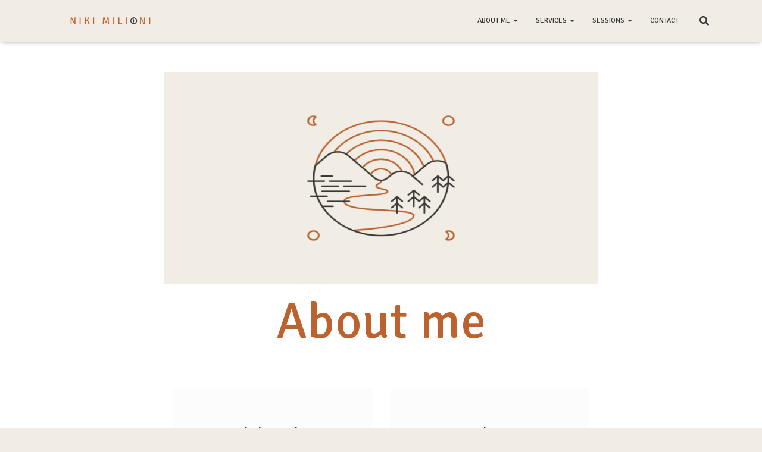

--- FILE ---
content_type: text/css
request_url: https://www.milioniniki.com/wp-content/uploads/elementor/css/post-378.css?ver=1646114696
body_size: 190
content:
.elementor-kit-378{--e-global-color-primary:#383838;--e-global-color-secondary:#BB622E;--e-global-color-text:#383838;--e-global-color-accent:#BB622E;--e-global-typography-primary-font-family:"Signika";--e-global-typography-primary-font-size:85px;--e-global-typography-primary-font-weight:normal;--e-global-typography-primary-font-style:normal;--e-global-typography-primary-letter-spacing:0.4px;--e-global-typography-secondary-font-family:"Signika";--e-global-typography-secondary-font-weight:400;--e-global-typography-text-font-family:"Signika";--e-global-typography-text-font-weight:200;--e-global-typography-accent-font-family:"Signika";--e-global-typography-accent-font-weight:200;font-size:20px;}.elementor-section.elementor-section-boxed > .elementor-container{max-width:1140px;}.elementor-widget:not(:last-child){margin-bottom:20px;}{}h1.entry-title{display:var(--page-title-display);}@media(max-width:1024px){.elementor-section.elementor-section-boxed > .elementor-container{max-width:1024px;}}@media(max-width:767px){.elementor-section.elementor-section-boxed > .elementor-container{max-width:767px;}}

--- FILE ---
content_type: text/css
request_url: https://www.milioniniki.com/wp-content/uploads/elementor/css/post-700.css?ver=1646574357
body_size: 934
content:
.elementor-700 .elementor-element.elementor-element-8a0a428 img{width:100%;max-width:100%;height:357px;object-fit:fill;opacity:1;}.elementor-700 .elementor-element.elementor-element-6458cab{text-align:center;}.elementor-700 .elementor-element.elementor-element-6458cab .elementor-heading-title{color:var( --e-global-color-secondary );}.elementor-700 .elementor-element.elementor-element-3f27a749 > .elementor-container > .elementor-column > .elementor-widget-wrap{align-content:center;align-items:center;}.elementor-700 .elementor-element.elementor-element-3f27a749{padding:20px 0px 0px 0px;}.elementor-700 .elementor-element.elementor-element-7154c2ad:not(.elementor-motion-effects-element-type-background) > .elementor-widget-wrap, .elementor-700 .elementor-element.elementor-element-7154c2ad > .elementor-widget-wrap > .elementor-motion-effects-container > .elementor-motion-effects-layer{background-color:#fcfcfc;}.elementor-700 .elementor-element.elementor-element-7154c2ad > .elementor-element-populated, .elementor-700 .elementor-element.elementor-element-7154c2ad > .elementor-element-populated > .elementor-background-overlay, .elementor-700 .elementor-element.elementor-element-7154c2ad > .elementor-background-slideshow{border-radius:10px 10px 10px 10px;}.elementor-700 .elementor-element.elementor-element-7154c2ad:hover > .elementor-element-populated{border-style:solid;border-width:1px 1px 1px 1px;border-color:var( --e-global-color-secondary );}.elementor-700 .elementor-element.elementor-element-7154c2ad > .elementor-element-populated{transition:background 0.3s, border 0.3s, border-radius 0.3s, box-shadow 0.3s;margin:14px 14px 14px 14px;--e-column-margin-right:14px;--e-column-margin-left:14px;padding:55px 55px 55px 55px;}.elementor-700 .elementor-element.elementor-element-7154c2ad > .elementor-element-populated > .elementor-background-overlay{transition:background 0.3s, border-radius 0.3s, opacity 0.3s;}.elementor-700 .elementor-element.elementor-element-693dc750.elementor-position-right .elementor-image-box-img{margin-left:25px;}.elementor-700 .elementor-element.elementor-element-693dc750.elementor-position-left .elementor-image-box-img{margin-right:25px;}.elementor-700 .elementor-element.elementor-element-693dc750.elementor-position-top .elementor-image-box-img{margin-bottom:25px;}.elementor-700 .elementor-element.elementor-element-693dc750 .elementor-image-box-wrapper .elementor-image-box-img{width:15%;}.elementor-700 .elementor-element.elementor-element-693dc750 .elementor-image-box-img img{transition-duration:0.3s;}.elementor-700 .elementor-element.elementor-element-693dc750 .elementor-image-box-title{color:var( --e-global-color-primary );font-size:26px;}.elementor-700 .elementor-element.elementor-element-693dc750 .elementor-image-box-description{color:#bfbfbf;font-size:16px;font-weight:300;line-height:1.7em;}.elementor-700 .elementor-element.elementor-element-3d52015c .elementor-button{font-size:15px;font-weight:600;text-transform:uppercase;fill:#ffffff;color:#ffffff;background-color:var( --e-global-color-secondary );border-radius:300px 300px 300px 300px;padding:15px 45px 15px 45px;}.elementor-700 .elementor-element.elementor-element-3d52015c .elementor-button:hover, .elementor-700 .elementor-element.elementor-element-3d52015c .elementor-button:focus{color:#ffffff;background-color:var( --e-global-color-secondary );}.elementor-700 .elementor-element.elementor-element-3d52015c .elementor-button:hover svg, .elementor-700 .elementor-element.elementor-element-3d52015c .elementor-button:focus svg{fill:#ffffff;}.elementor-700 .elementor-element.elementor-element-3d52015c > .elementor-widget-container{padding:10px 0px 0px 0px;}.elementor-700 .elementor-element.elementor-element-108df94b:not(.elementor-motion-effects-element-type-background) > .elementor-widget-wrap, .elementor-700 .elementor-element.elementor-element-108df94b > .elementor-widget-wrap > .elementor-motion-effects-container > .elementor-motion-effects-layer{background-color:#fcfcfc;}.elementor-700 .elementor-element.elementor-element-108df94b > .elementor-element-populated, .elementor-700 .elementor-element.elementor-element-108df94b > .elementor-element-populated > .elementor-background-overlay, .elementor-700 .elementor-element.elementor-element-108df94b > .elementor-background-slideshow{border-radius:10px 10px 10px 10px;}.elementor-700 .elementor-element.elementor-element-108df94b:hover > .elementor-element-populated{border-style:solid;border-width:1px 1px 1px 1px;border-color:var( --e-global-color-secondary );}.elementor-700 .elementor-element.elementor-element-108df94b > .elementor-element-populated{transition:background 0.3s, border 0.3s, border-radius 0.3s, box-shadow 0.3s;margin:15px 15px 15px 15px;--e-column-margin-right:15px;--e-column-margin-left:15px;padding:55px 55px 55px 55px;}.elementor-700 .elementor-element.elementor-element-108df94b > .elementor-element-populated > .elementor-background-overlay{transition:background 0.3s, border-radius 0.3s, opacity 0.3s;}.elementor-700 .elementor-element.elementor-element-335ac058.elementor-position-right .elementor-image-box-img{margin-left:25px;}.elementor-700 .elementor-element.elementor-element-335ac058.elementor-position-left .elementor-image-box-img{margin-right:25px;}.elementor-700 .elementor-element.elementor-element-335ac058.elementor-position-top .elementor-image-box-img{margin-bottom:25px;}.elementor-700 .elementor-element.elementor-element-335ac058 .elementor-image-box-wrapper .elementor-image-box-img{width:15%;}.elementor-700 .elementor-element.elementor-element-335ac058 .elementor-image-box-img img{transition-duration:0.3s;}.elementor-700 .elementor-element.elementor-element-335ac058 .elementor-image-box-title{color:var( --e-global-color-primary );font-size:26px;}.elementor-700 .elementor-element.elementor-element-335ac058 .elementor-image-box-description{color:#bfbfbf;font-size:16px;font-weight:300;line-height:1.7em;}.elementor-700 .elementor-element.elementor-element-5aab36cd .elementor-button{font-size:15px;font-weight:600;text-transform:uppercase;fill:#ffffff;color:#ffffff;background-color:var( --e-global-color-secondary );border-radius:300px 300px 300px 300px;padding:15px 45px 15px 45px;}.elementor-700 .elementor-element.elementor-element-5aab36cd .elementor-button:hover, .elementor-700 .elementor-element.elementor-element-5aab36cd .elementor-button:focus{color:#ffffff;background-color:var( --e-global-color-secondary );}.elementor-700 .elementor-element.elementor-element-5aab36cd .elementor-button:hover svg, .elementor-700 .elementor-element.elementor-element-5aab36cd .elementor-button:focus svg{fill:#ffffff;}.elementor-700 .elementor-element.elementor-element-5aab36cd > .elementor-widget-container{padding:10px 0px 0px 0px;}.elementor-700 .elementor-element.elementor-element-4069d99c > .elementor-container > .elementor-column > .elementor-widget-wrap{align-content:center;align-items:center;}.elementor-700 .elementor-element.elementor-element-10d88bc7:not(.elementor-motion-effects-element-type-background) > .elementor-widget-wrap, .elementor-700 .elementor-element.elementor-element-10d88bc7 > .elementor-widget-wrap > .elementor-motion-effects-container > .elementor-motion-effects-layer{background-color:#fcfcfc;}.elementor-700 .elementor-element.elementor-element-10d88bc7 > .elementor-element-populated, .elementor-700 .elementor-element.elementor-element-10d88bc7 > .elementor-element-populated > .elementor-background-overlay, .elementor-700 .elementor-element.elementor-element-10d88bc7 > .elementor-background-slideshow{border-radius:10px 10px 10px 10px;}.elementor-700 .elementor-element.elementor-element-10d88bc7:hover > .elementor-element-populated{border-style:solid;border-width:1px 1px 1px 1px;border-color:var( --e-global-color-secondary );}.elementor-700 .elementor-element.elementor-element-10d88bc7 > .elementor-element-populated{transition:background 0.3s, border 0.3s, border-radius 0.3s, box-shadow 0.3s;margin:15px 15px 15px 15px;--e-column-margin-right:15px;--e-column-margin-left:15px;padding:55px 55px 55px 55px;}.elementor-700 .elementor-element.elementor-element-10d88bc7 > .elementor-element-populated > .elementor-background-overlay{transition:background 0.3s, border-radius 0.3s, opacity 0.3s;}.elementor-700 .elementor-element.elementor-element-6ef5737.elementor-position-right .elementor-image-box-img{margin-left:25px;}.elementor-700 .elementor-element.elementor-element-6ef5737.elementor-position-left .elementor-image-box-img{margin-right:25px;}.elementor-700 .elementor-element.elementor-element-6ef5737.elementor-position-top .elementor-image-box-img{margin-bottom:25px;}.elementor-700 .elementor-element.elementor-element-6ef5737 .elementor-image-box-wrapper .elementor-image-box-img{width:15%;}.elementor-700 .elementor-element.elementor-element-6ef5737 .elementor-image-box-img img{transition-duration:0.3s;}.elementor-700 .elementor-element.elementor-element-6ef5737 .elementor-image-box-title{color:var( --e-global-color-primary );font-size:26px;}.elementor-700 .elementor-element.elementor-element-6ef5737 .elementor-image-box-description{color:#bfbfbf;font-size:16px;font-weight:300;line-height:1.7em;}.elementor-700 .elementor-element.elementor-element-224adbf6 .elementor-button{font-size:15px;font-weight:600;text-transform:uppercase;fill:#ffffff;color:#ffffff;background-color:var( --e-global-color-secondary );border-radius:300px 300px 300px 300px;padding:15px 45px 15px 45px;}.elementor-700 .elementor-element.elementor-element-224adbf6 .elementor-button:hover, .elementor-700 .elementor-element.elementor-element-224adbf6 .elementor-button:focus{color:#ffffff;background-color:var( --e-global-color-secondary );}.elementor-700 .elementor-element.elementor-element-224adbf6 .elementor-button:hover svg, .elementor-700 .elementor-element.elementor-element-224adbf6 .elementor-button:focus svg{fill:#ffffff;}.elementor-700 .elementor-element.elementor-element-224adbf6 > .elementor-widget-container{padding:10px 0px 0px 0px;}.elementor-700 .elementor-element.elementor-element-33f70e9 .elementor-spacer-inner{height:50px;}@media(max-width:1024px){.elementor-700 .elementor-element.elementor-element-7154c2ad > .elementor-element-populated{margin:0px 15px 0px 0px;--e-column-margin-right:15px;--e-column-margin-left:0px;padding:25px 25px 25px 25px;}.elementor-700 .elementor-element.elementor-element-693dc750 .elementor-image-box-description{font-size:14px;}.elementor-700 .elementor-element.elementor-element-108df94b > .elementor-element-populated{margin:0px 0px 0px 15px;--e-column-margin-right:0px;--e-column-margin-left:15px;padding:25px 25px 25px 25px;}.elementor-700 .elementor-element.elementor-element-335ac058 .elementor-image-box-description{font-size:14px;}.elementor-700 .elementor-element.elementor-element-4069d99c{margin-top:30px;margin-bottom:0px;}.elementor-700 .elementor-element.elementor-element-10d88bc7 > .elementor-element-populated{margin:0px 0px 0px 15px;--e-column-margin-right:0px;--e-column-margin-left:15px;padding:25px 25px 25px 25px;}.elementor-700 .elementor-element.elementor-element-6ef5737 .elementor-image-box-description{font-size:14px;}}@media(max-width:767px){.elementor-700 .elementor-element.elementor-element-7154c2ad > .elementor-element-populated{margin:0px 0px 0px 0px;--e-column-margin-right:0px;--e-column-margin-left:0px;}.elementor-700 .elementor-element.elementor-element-693dc750 .elementor-image-box-img{margin-bottom:25px;}.elementor-700 .elementor-element.elementor-element-108df94b > .elementor-element-populated{margin:25px 0px 0px 0px;--e-column-margin-right:0px;--e-column-margin-left:0px;}.elementor-700 .elementor-element.elementor-element-335ac058 .elementor-image-box-img{margin-bottom:25px;}.elementor-700 .elementor-element.elementor-element-4069d99c{margin-top:25px;margin-bottom:0px;}.elementor-700 .elementor-element.elementor-element-10d88bc7 > .elementor-element-populated{margin:25px 0px 0px 0px;--e-column-margin-right:0px;--e-column-margin-left:0px;}.elementor-700 .elementor-element.elementor-element-6ef5737 .elementor-image-box-img{margin-bottom:25px;}}